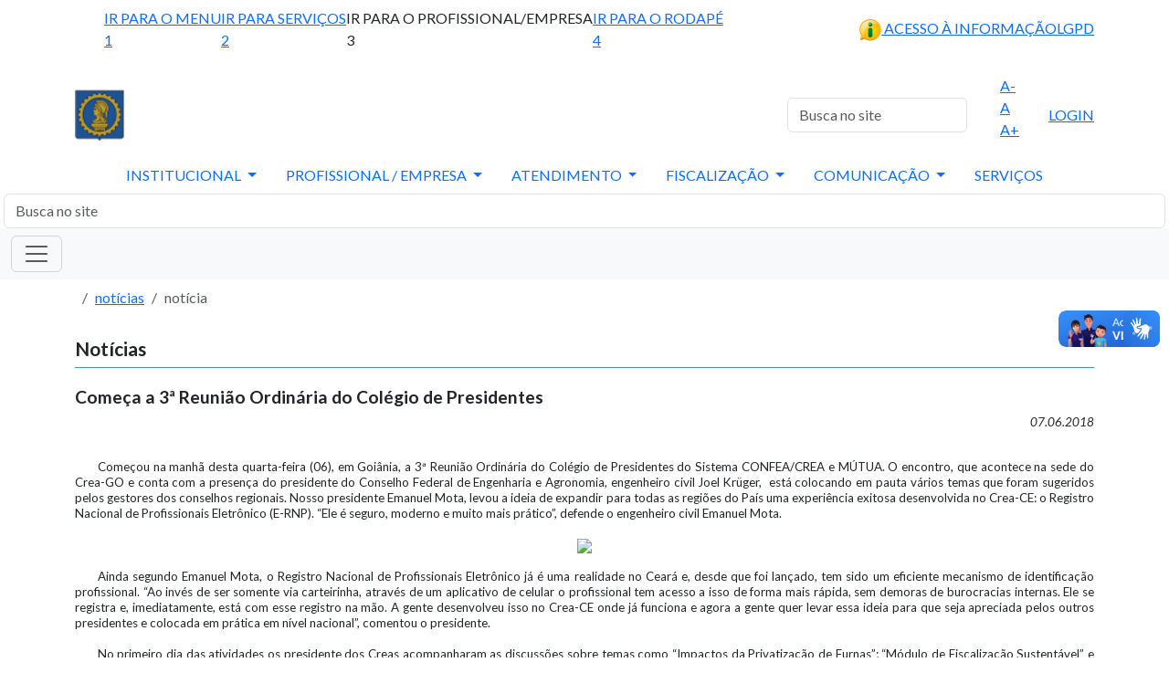

--- FILE ---
content_type: text/html; Charset=UTF-8
request_url: https://www.creace.org.br/noticia.asp?id=273
body_size: 43376
content:


<!DOCTYPE html>
<html lang="pt-br">
<head>
    <meta charset="UTF-8">
    <meta name="viewport" content="width=device-width, initial-scale=1.0">
    <link rel="stylesheet" href="css/style.css">
    <link rel="sortcut icon" href="./img/crea-ico.png" type="image/x-icon" />
    <script src="https://code.iconify.design/2/2.0.3/iconify.min.js"></script>
    <script src="https://code.iconify.design/iconify-icon/1.0.1/iconify-icon.min.js"></script>
    <script src="https://code.jquery.com/jquery-1.10.2.js"></script>
    
    <!-- bootstrap 5 -->
    <link href="https://cdn.jsdelivr.net/npm/bootstrap@5.3.3/dist/css/bootstrap.min.css" rel="stylesheet" integrity="sha384-QWTKZyjpPEjISv5WaRU9OFeRpok6YctnYmDr5pNlyT2bRjXh0JMhjY6hW+ALEwIH" crossorigin="anonymous">

    

    <title>Conselho Regional de Engenharia e Agronomia do Ceará</title>
</head>
<body>
    <!-- HEADER -->
    <script>
    // var url_atual = window.location.pathname;
    // if (url_atual == "/index.asp") {
    //     var menu = document.querySelector('.menuAcessibilidade');
    //     menu.style.visibility = 'visible';
    // } 
  
</script>



<header>
    <!-- área de acessibilidade e informação -->
    <div class="areaAcessibilidade d-flex p-2 justify-content-center align-items-center">
        <div class="acessibilidade container-lg d-flex align-items-center justify-content-between">
            <ul class="menuAcessibilidade d-flex gap-4">
                <li><a href="#menu" title="Ir para o conteúdo">IR PARA O MENU<div class="numero">1</div></a></li>
                <li><a href="./servicos.asp#areaServicos" title="Ir para a busca">IR PARA SERVIÇOS<div class="numero">2</div></a></li>
                <li><a data-bs-toggle="modal" data-bs-target="#modalLogin" title="Ir para o menu">IR PARA O PROFISSIONAL/EMPRESA<div class="numero">3</div></a></li>
                <li><a href="#areaFooter" title="Ir para o rodapé">IR PARA O RODAPÉ<div class="numero">4</div></a></li>
            </ul>
            <ul class="menuInformacao d-flex gap-4">
                <li>
                    <a target="_blank" rel="noopener noreferrer" href="https://crea-ce.implanta.net.br/portaltransparencia"  title="Ir para acesso à informação">
                        <img src="img/header_info.png" alt="Acesso à informação"> ACESSO À INFORMAÇÃO
                    </a>
                </li>
                <li>
                    <a href="./lgpd.asp" title="Ir para LGPD">
                        <iconify-icon icon="game-icons:padlock" width="25" height="25" style="color: #ffffff;"></iconify-icon> LGPD
                    </a>
                </li>
            </ul>
        </div>            
    </div>

    <!-- área principal -->
    <div class="areaPrincipal d-flex justify-content-center border-2 border-top border-bottom border-white">
        <div class="principal container-lg d-flex align-items-center justify-content-between">
            <a href="./index.asp" title="Ir para página inicial">
                <img id="imgLogoHeader" src="img/logo-white-g.png" alt="Logomarca Crea-CE" class="logo">
            </a>
            <div class="d-flex align-items-center gap-4"  >
                <form name="formBusca" action="#" method="post" class="mx-1">
                    <div class="pesquisar" id="areaBusca" >
                        <input
                            class="form-control"
                            id="busca"
                            name="busca"
                            type="text"
                            placeholder="Busca no site"
                            aria-label="Search"
                            onkeypress="if (event.keyCode==13){ pesquisa('1');}"
                        />
                        <iconify-icon 
                            id="searchIcon" 
                            icon="humbleicons:search" 
                            width="24" 
                            height="24" 
                            style="cursor:pointer;"
                        ></iconify-icon>
                    </div>
                </form>
                <ul class="tamanhoFonte">
                    <li>
                        <a id="diminuir" href="#" title="Diminuir tamanho da fonte">
                            <div class="item">
                                A-
                            </div>
                        </a>
                    </li>
                    <li>
                        <a id="restaurar" href="#" title="Tamanho da fonte padrão">
                            <div class="item">
                                A
                            </div>
                        </a>
                    </li>
                    <li>
                        <a id="aumentar" href="#" title="Aumentar tamanho da fonte">
                            <div class="item">
                                A+
                            </div>
                        </a>
                    </li>
                </ul>
                <ul class="contraste">                    
                    <li>
                        <div class="botao-contraste" onclick="toggleContraste()" title="Modo alto contraste">
                            <div class="item">
                                <iconify-icon icon="bxs:adjust" width="22" height="22"></iconify-icon>
                            </div>
                        </div>
                    </li>
                </ul>
                <!-- <a id="botaoLogin" data-bs-toggle="modal" data-bs-target="#modalLogin" title="Acessar ambiente profissional/empresa">
                    <iconify-icon icon="mdi:worker"></iconify-icon>
                    <span>LOGIN</span>
                </a> -->
                <a id="botaoLogin" href="https://servicos-crea-ce.sitac.com.br" target="_blank" rel="noopener noreferrer" title="Acessar ambiente profissional/empresa">
                    <iconify-icon icon="mdi:worker"></iconify-icon>
                    <span>LOGIN</span>
                </a>
            </div> 
        </div>
    </div>

    <div id="areaMenu" class="areaMenu">
      <!-- área menu para telas grandes-->
      <nav id="menu" >                            
        <ul id="listaItensMenu" class="nav justify-content-center gap-1">
    <li class="nav-item dropdown">
        <a class="nav-link dropdown-toggle" href="#" role="button" data-bs-toggle="dropdown" aria-expanded="false">
            INSTITUCIONAL
        </a>
        <ul class="dropdown-menu">
          <li><a class="dropdown-item" href="https://crea-ce.implanta.net.br/portaltransparencia/iframes/#publico/Listas?id=30b9dec1-a03a-4196-ab90-d661f1683c5f" target="_blank" rel="noopener noreferrer">Calendário de reuniões</a></li>
          <li><a class="dropdown-item" href="./camaras.asp">Câmaras especializadas</a></li>
          <li><a class="dropdown-item" href="./convenio.asp">Convênios</a></li>
          <li><a class="dropdown-item" href="./curso_instituicao_ensino.asp">Cursos e instituições de ensino</a></li>
          <li><a class="dropdown-item" href="./diretoria.asp">Diretoria</a></li>
          <li><a class="dropdown-item" href="./entidade_classe.asp">Entidade de Classe</a></li>
          <li><a class="dropdown-item" href="./estatisticas.asp">Estatísticas</a></li>
          <li><a class="dropdown-item" href="./downloads/estrutura_organizacional_do_crea-ce_-_organograma_022024.pdf" target="_blank" rel="noopener noreferrer">Estrutura Organizacional do Crea-CE (Organograma)</a></li>
          <li><a class="dropdown-item" href="./formulario.asp">Formulários</a></li>
          <li><a class="dropdown-item" href="./inspetoria.asp">Inspetorias</a></li>
          <li><a class="dropdown-item" href="https://normativos.confea.org.br/ementas" target="_blank" rel="noopener noreferrer">Legislação</a></li>
          <li><a class="dropdown-item" href="./lgpd.asp">LGPD - Lei Geral de Proteção de Dados</a></li>
          <li><a class="dropdown-item" href="organizacaoBasica.asp">Organização básica</a></li>
          <li><a class="dropdown-item" href="./ouvidoria.asp">Ouvidoria</a></li>
          <li><a class="dropdown-item" href="./plenario.asp">Plenário</a></li>
          <li><a class="dropdown-item" href="./downloads/regimento_interno.pdf" target="_blank" rel="noopener noreferrer">Regimento interno</a></li>
          <li><a class="dropdown-item" href="./validacao_documentos.asp" >Validação de documentos</a></li>
        </ul>
    </li>
    <li class="nav-item dropdown">
      <a class="nav-link dropdown-toggle" href="#" role="button" data-bs-toggle="dropdown" aria-expanded="false">
        PROFISSIONAL / EMPRESA
      </a>
      <ul class="dropdown-menu">
        <li><span class="submenu">- Profissional</span></li>
        <li><a class="dropdown-item" href="./abnt.asp">ABNT</a></li>
        <li><a class="dropdown-item" href="./profissional_art.asp">ART</a></li>
        <li><a class="dropdown-item" href="./cartao">Cartão de crédito profissional</a></li>
        <li><a class="dropdown-item" href="./profissional_eticaProfissional.asp">Ética profissional</a></li>
        <li><a class="dropdown-item" href="./profissional_inspecaoPredial.asp">Inspeção predial</a></li>
        <li><a class="dropdown-item" href="./profissional_solicitacao.asp">Solicitações</a></li>
        <li><a class="dropdown-item" href="./solicitar_registro.asp">Solicitar registro</a></li>
        <li><a class="dropdown-item" href="./profissional_tabela_honorarios.asp">Tabela de honorários</a></li>
        <li><a class="dropdown-item" href="./profissional_tabela_valores.asp">Tabela de valores</a></li>
        <li><hr class="dropdown-divider"></li>
        <li><span class="submenu">- Empresa</span></li>
        <li><a class="dropdown-item" href="./temporario/convocacao_empresas_2025/edital_de_convocacao_listagem.pdf">Intimação para cancelamento de registro / edital 01/2025</a></li>
        <li><a class="dropdown-item" href="./empresa_solicitacao.asp">Solicitações</a></li>
        <li><a class="dropdown-item" href="./solicitar_registro.asp">Solicitar registro</a></li>
        <li><a class="dropdown-item" href="./empresa_tabela_valores.asp">Tabela de valores</a></li>
        </ul>
    </li>    
    <li class="nav-item dropdown">
        <a class="nav-link dropdown-toggle" href="#" role="button" data-bs-toggle="dropdown" aria-expanded="false">
            ATENDIMENTO
        </a>
        <ul class="dropdown-menu">
            <li><a class="dropdown-item" href="https://servico.creace.org.br:8443/saphira/paginas/agendamento.xhtml" target="_blank" rel="noopener noreferrer">Agende seu atendimento</a></li>
            
            <li><a class="dropdown-item" href="https://servico.creace.org.br:8443/saphira/paginas/agendamentoCoworking.xhtml" target="_blank" rel="noopener noreferrer">Agende o Espaço Crea</a></li>
            <li><a class="dropdown-item" href="https://www.creace.org.br/site/metaverso/externo" target="_blank" rel="noopener noreferrer">Atendimento virtual (metaverso)</a></li>
        </ul>
    </li>
    <li class="nav-item dropdown">
        <a class="nav-link dropdown-toggle" href="#" role="button" data-bs-toggle="dropdown" aria-expanded="false">
            FISCALIZAÇÃO
        </a>
        <ul class="dropdown-menu">
          <li><a class="dropdown-item" href="./fiscalizacao_identificar_agente.asp">Agente de fiscalização</a></li>
          <li><a class="dropdown-item" href="https://crea-ce.sitac.com.br/app/view/sight/externo?form=CadastrarBoletoAuto" target="_blank" rel="noopener noreferrer">Boleto - auto de infração (leigos)</a></li>
          <li><a class="dropdown-item" href="./fiscalizacao_denuncia.asp">Denúncia on-line</a></li>
          <li><a class="dropdown-item" href="https://app.powerbi.com/view?r=eyJrIjoiMmZhZDJlMzYtOGJjMi00ODU0LWE4YzYtYWQxMDVlOTQ4ODkzIiwidCI6IjZkNTM1YjUzLTcxODItNDI5YS1hZmY3LWMyNWNhNmMzMDQ5YSJ9" target="_blank" rel="noopener noreferrer">Estatísticas</a></li>
          <li><a class="dropdown-item" href="./fiscalizacao_operacao.asp">Operações especiais</a></li>
          <li><a class="dropdown-item" href="./fiscalizacao_plano_anual.asp">Plano anual de fiscalização</a></li>
        </ul>
    </li>
    <li class="nav-item dropdown">
        <a class="nav-link dropdown-toggle" href="#" role="button" data-bs-toggle="dropdown" aria-expanded="false">
            COMUNICAÇÃO
        </a>
        <ul class="dropdown-menu">
          <li><a class="dropdown-item" href="./12cep.asp">12 CEP</a></li>
          <li><a class="dropdown-item" href="./agendaPresidente.asp">Agenda do Presidente</a></li>
          <li><a class="dropdown-item" href="./comunicacao_censura.asp">Censura pública</a></li>
          <li><a class="dropdown-item" href="./eventos.asp">Conferências e Eventos</a></li>
          <li><a class="dropdown-item" href="./comunicacao_crea_capacitando.asp">Crea capacitando</a></li>
          <li><a class="dropdown-item" href="./eleicao_2025.asp">Eleição 2025</a></li>
          <li><a class="dropdown-item" href="https://www.creace.org.br/site/certificado" target="_blank" rel="noopener noreferrer">Emissão de certificados</a></li>
          <li><a class="dropdown-item" href="./comunicacao_identidade_visual.asp">Identidade visual</a></li>
          <li><a class="dropdown-item" href="./comunicacao_licitacao.asp">Licitação / Contratação Direta</a></li>
          <li><a class="dropdown-item" href="./comunicacao_publicacoes.asp">Publicações</a></li>
          <li><a class="dropdown-item" href="./comunicacao_treinamento.asp">Treinamentos</a></li>
        </ul>
    </li>
    <li class="nav-item">
      <a class="nav-link" aria-current="page" href="./servicos.asp">SERVIÇOS</a>
    </li>
</ul>
      </nav>

      <form name="formBusca2" action="#" method="post" class="mx-1">
          <div class="pesquisar" id="areaBusca2" >
            <input
                class="form-control"
                id="busca"
                name="busca"
                type="text"
                placeholder="Busca no site"
                aria-label="Search"
                onkeypress="if (event.keyCode==13){ pesquisa('2');}"
            />
            <iconify-icon 
                id="searchIcon2" 
                icon="humbleicons:search" 
                width="24" 
                height="24" 
                style="cursor:pointer;"
            ></iconify-icon>
          </div>
      </form>

      <!-- área menu para telas pequenas-->
      <nav id="menuCelular" class="navbar bg-body-tertiary">
        <div class="container-fluid">            
            <button class="navbar-toggler" type="button" data-bs-toggle="offcanvas" data-bs-target="#offcanvasNavbar" 
                aria-controls="offcanvasNavbar" aria-label="Toggle navigation">
              <span class="navbar-toggler-icon"></span>
            </button>
            <div class="offcanvas offcanvas-end barraMenuCelular" tabindex="-1" id="offcanvasNavbar" aria-labelledby="offcanvasNavbarLabel">
              <div class="offcanvas-header d-flex justify-content-end mt-3 me-3">
                <!-- <h5 class="offcanvas-title" id="offcanvasNavbarLabel">Offcanvas</h5> -->
                <button type="button" class="btn-close" data-bs-dismiss="offcanvas" aria-label="Close"></button>
              </div>
              <div class="offcanvas-body d-flex mt-3">
                <ul id="listaItensMenu" class="nav justify-content-center gap-1">
    <li class="nav-item dropdown">
        <a class="nav-link dropdown-toggle" href="#" role="button" data-bs-toggle="dropdown" aria-expanded="false">
            INSTITUCIONAL
        </a>
        <ul class="dropdown-menu">
          <li><a class="dropdown-item" href="https://crea-ce.implanta.net.br/portaltransparencia/iframes/#publico/Listas?id=30b9dec1-a03a-4196-ab90-d661f1683c5f" target="_blank" rel="noopener noreferrer">Calendário de reuniões</a></li>
          <li><a class="dropdown-item" href="./camaras.asp">Câmaras especializadas</a></li>
          <li><a class="dropdown-item" href="./convenio.asp">Convênios</a></li>
          <li><a class="dropdown-item" href="./curso_instituicao_ensino.asp">Cursos e instituições de ensino</a></li>
          <li><a class="dropdown-item" href="./diretoria.asp">Diretoria</a></li>
          <li><a class="dropdown-item" href="./entidade_classe.asp">Entidade de Classe</a></li>
          <li><a class="dropdown-item" href="./estatisticas.asp">Estatísticas</a></li>
          <li><a class="dropdown-item" href="./downloads/estrutura_organizacional_do_crea-ce_-_organograma_022024.pdf" target="_blank" rel="noopener noreferrer">Estrutura Organizacional do Crea-CE (Organograma)</a></li>
          <li><a class="dropdown-item" href="./formulario.asp">Formulários</a></li>
          <li><a class="dropdown-item" href="./inspetoria.asp">Inspetorias</a></li>
          <li><a class="dropdown-item" href="https://normativos.confea.org.br/ementas" target="_blank" rel="noopener noreferrer">Legislação</a></li>
          <li><a class="dropdown-item" href="./lgpd.asp">LGPD - Lei Geral de Proteção de Dados</a></li>
          <li><a class="dropdown-item" href="organizacaoBasica.asp">Organização básica</a></li>
          <li><a class="dropdown-item" href="./ouvidoria.asp">Ouvidoria</a></li>
          <li><a class="dropdown-item" href="./plenario.asp">Plenário</a></li>
          <li><a class="dropdown-item" href="./downloads/regimento_interno.pdf" target="_blank" rel="noopener noreferrer">Regimento interno</a></li>
          <li><a class="dropdown-item" href="./validacao_documentos.asp" >Validação de documentos</a></li>
        </ul>
    </li>
    <li class="nav-item dropdown">
      <a class="nav-link dropdown-toggle" href="#" role="button" data-bs-toggle="dropdown" aria-expanded="false">
        PROFISSIONAL / EMPRESA
      </a>
      <ul class="dropdown-menu">
        <li><span class="submenu">- Profissional</span></li>
        <li><a class="dropdown-item" href="./abnt.asp">ABNT</a></li>
        <li><a class="dropdown-item" href="./profissional_art.asp">ART</a></li>
        <li><a class="dropdown-item" href="./cartao">Cartão de crédito profissional</a></li>
        <li><a class="dropdown-item" href="./profissional_eticaProfissional.asp">Ética profissional</a></li>
        <li><a class="dropdown-item" href="./profissional_inspecaoPredial.asp">Inspeção predial</a></li>
        <li><a class="dropdown-item" href="./profissional_solicitacao.asp">Solicitações</a></li>
        <li><a class="dropdown-item" href="./solicitar_registro.asp">Solicitar registro</a></li>
        <li><a class="dropdown-item" href="./profissional_tabela_honorarios.asp">Tabela de honorários</a></li>
        <li><a class="dropdown-item" href="./profissional_tabela_valores.asp">Tabela de valores</a></li>
        <li><hr class="dropdown-divider"></li>
        <li><span class="submenu">- Empresa</span></li>
        <li><a class="dropdown-item" href="./temporario/convocacao_empresas_2025/edital_de_convocacao_listagem.pdf">Intimação para cancelamento de registro / edital 01/2025</a></li>
        <li><a class="dropdown-item" href="./empresa_solicitacao.asp">Solicitações</a></li>
        <li><a class="dropdown-item" href="./solicitar_registro.asp">Solicitar registro</a></li>
        <li><a class="dropdown-item" href="./empresa_tabela_valores.asp">Tabela de valores</a></li>
        </ul>
    </li>    
    <li class="nav-item dropdown">
        <a class="nav-link dropdown-toggle" href="#" role="button" data-bs-toggle="dropdown" aria-expanded="false">
            ATENDIMENTO
        </a>
        <ul class="dropdown-menu">
            <li><a class="dropdown-item" href="https://servico.creace.org.br:8443/saphira/paginas/agendamento.xhtml" target="_blank" rel="noopener noreferrer">Agende seu atendimento</a></li>
            
            <li><a class="dropdown-item" href="https://servico.creace.org.br:8443/saphira/paginas/agendamentoCoworking.xhtml" target="_blank" rel="noopener noreferrer">Agende o Espaço Crea</a></li>
            <li><a class="dropdown-item" href="https://www.creace.org.br/site/metaverso/externo" target="_blank" rel="noopener noreferrer">Atendimento virtual (metaverso)</a></li>
        </ul>
    </li>
    <li class="nav-item dropdown">
        <a class="nav-link dropdown-toggle" href="#" role="button" data-bs-toggle="dropdown" aria-expanded="false">
            FISCALIZAÇÃO
        </a>
        <ul class="dropdown-menu">
          <li><a class="dropdown-item" href="./fiscalizacao_identificar_agente.asp">Agente de fiscalização</a></li>
          <li><a class="dropdown-item" href="https://crea-ce.sitac.com.br/app/view/sight/externo?form=CadastrarBoletoAuto" target="_blank" rel="noopener noreferrer">Boleto - auto de infração (leigos)</a></li>
          <li><a class="dropdown-item" href="./fiscalizacao_denuncia.asp">Denúncia on-line</a></li>
          <li><a class="dropdown-item" href="https://app.powerbi.com/view?r=eyJrIjoiMmZhZDJlMzYtOGJjMi00ODU0LWE4YzYtYWQxMDVlOTQ4ODkzIiwidCI6IjZkNTM1YjUzLTcxODItNDI5YS1hZmY3LWMyNWNhNmMzMDQ5YSJ9" target="_blank" rel="noopener noreferrer">Estatísticas</a></li>
          <li><a class="dropdown-item" href="./fiscalizacao_operacao.asp">Operações especiais</a></li>
          <li><a class="dropdown-item" href="./fiscalizacao_plano_anual.asp">Plano anual de fiscalização</a></li>
        </ul>
    </li>
    <li class="nav-item dropdown">
        <a class="nav-link dropdown-toggle" href="#" role="button" data-bs-toggle="dropdown" aria-expanded="false">
            COMUNICAÇÃO
        </a>
        <ul class="dropdown-menu">
          <li><a class="dropdown-item" href="./12cep.asp">12 CEP</a></li>
          <li><a class="dropdown-item" href="./agendaPresidente.asp">Agenda do Presidente</a></li>
          <li><a class="dropdown-item" href="./comunicacao_censura.asp">Censura pública</a></li>
          <li><a class="dropdown-item" href="./eventos.asp">Conferências e Eventos</a></li>
          <li><a class="dropdown-item" href="./comunicacao_crea_capacitando.asp">Crea capacitando</a></li>
          <li><a class="dropdown-item" href="./eleicao_2025.asp">Eleição 2025</a></li>
          <li><a class="dropdown-item" href="https://www.creace.org.br/site/certificado" target="_blank" rel="noopener noreferrer">Emissão de certificados</a></li>
          <li><a class="dropdown-item" href="./comunicacao_identidade_visual.asp">Identidade visual</a></li>
          <li><a class="dropdown-item" href="./comunicacao_licitacao.asp">Licitação / Contratação Direta</a></li>
          <li><a class="dropdown-item" href="./comunicacao_publicacoes.asp">Publicações</a></li>
          <li><a class="dropdown-item" href="./comunicacao_treinamento.asp">Treinamentos</a></li>
        </ul>
    </li>
    <li class="nav-item">
      <a class="nav-link" aria-current="page" href="./servicos.asp">SERVIÇOS</a>
    </li>
</ul>                
              </div>
            </div>
          </div>
      </nav>
    </div>

</header>

<a href="./#header" data-bs-toggle="tooltip" data-bs-placement="left" title="Voltar ao topo" id="voltarAoTopo">
    <span class="iconify" data-icon="majesticons:arrow-up-line" style="font-size: 40px; margin-top: 5px"></span>
</a>

<!-- MODAL -->

<div class="modal fade modalCrea" id="modalLogin" tabindex="-1" aria-labelledby="ModalLabel" aria-hidden="true" >
    <div class="modal-dialog modal-dialog-centered modal-lg">
        <div class="modal-content">
            <div class="modal-header">
                <h1 class="modal-title fs-5" id="ModalLabel">Acessar sistemas Crea-CE</h1>
                <button type="button" class="btn-close" data-bs-dismiss="modal" aria-label="Close"></button>
            </div>
            <div class="modal-body">
                <div class="d-flex justify-content-center text-center">
                    <a href="https://www.hml-crea.s4sbr.com/login" target="_blank" rel="noopener noreferrer">
                        <div class="divIntem">
                            <img src="./img/login_novaArt.png" alt="Prazos da Eleição CEP" class="imgModaLogin" 
                                style="max-width: 90%; width: 400px; border-radius: 20px;">
                            <p style="margin-top: 10px;">Acessar nova ART</p>
                        </div>
                    </a>
                    <a href="https://servicos-crea-ce.sitac.com.br/" target="_blank" rel="noopener noreferrer">
                        <div class="divIntem">
                            <img src="./img/login_sitac.png" alt="Prazos da Eleição CEP" class="imgModaLogin" 
                                style="max-width: 90%; width: 400px; border-radius: 20px;">
                            <p style="margin-top: 10px;">Acessar Sitac</p>
                        </div>
                    </a>
                </div>
            </div>            
        </div>
    </div>
</div>

<script>

    // busca via lupa da busca para telas grandes
    document.getElementById("searchIcon").addEventListener("click", function () {
        pesquisa(1);
    });

    // busca via lupa da busca para telas pequenas
    document.getElementById("searchIcon2").addEventListener("click", function () {
        pesquisa(2);
    });

    // função para busca
    function pesquisa(tipo) {
        if (tipo == 1) {
            if (document.formBusca.busca.value == "") {
                alert("Nenhuma palavra foi informada.");
                return;
            }

            document.formBusca.action = "busca.asp?busca=" + document.formBusca.busca.value + "&mode=allwords";
            document.formBusca.submit();
        }
        
        if (tipo == 2) {
            if (document.formBusca2.busca.value == "") {
                alert("Nenhuma palavra foi informada.");
                return;
            }

            document.formBusca2.action =
                "busca.asp?busca=" + document.formBusca2.busca.value + "&mode=allwords";
            document.formBusca2.submit();
        }
    }

    // Obtendo os links
    const aumentarLink = document.getElementById("aumentar");
    const restaurarLink = document.getElementById("restaurar");
    const diminuirLink = document.getElementById("diminuir");

    // Tamanho inicial da fonte
    let tamanhoFonte = 16;

    // Função para atualizar o tamanho da fonte no * (todos os elementos)
    function atualizarTamanhoFonte() {
        document.documentElement.style.fontSize = `${tamanhoFonte}px`;
    }

    // Evento para aumentar o tamanho da fonte
    aumentarLink.addEventListener("click", (event) => {
        event.preventDefault();  // Previne o comportamento padrão do link
        if (tamanhoFonte < 20) {
            tamanhoFonte += 1;
            atualizarTamanhoFonte();
        }
    });

    // Evento para restaurar o tamanho da fonte ao valor padrão (16px)
    restaurarLink.addEventListener("click", (event) => {
        event.preventDefault();  // Previne o comportamento padrão do link
        tamanhoFonte = 16;
        atualizarTamanhoFonte();
    });

    // Evento para diminuir o tamanho da fonte
    diminuirLink.addEventListener("click", (event) => {
        event.preventDefault();  // Previne o comportamento padrão do link
        if (tamanhoFonte > 14) {
            tamanhoFonte -= 1;
            atualizarTamanhoFonte();
        }
    });

    // script para o botão voltar ao topo
    if (window.innerWidth > 768) {
        jQuery(document).ready(function(){
            jQuery(window).scroll(function(){
                if (jQuery(this).scrollTop() > 100) {
                    jQuery('#voltarAoTopo').fadeIn();
                } else {
                    jQuery('#voltarAoTopo').fadeOut();
                }
            });
            jQuery('#voltarAoTopo').click(function(){
            jQuery('html, body').animate({scrollTop : 0},100);
            return false;
            });
        });
    }

</script>

<!-- Script para alto contraste -->
<script>    
    // Verifica se o usuário já ativou o contraste anteriormente
    window.onload = function () {
      if (localStorage.getItem('contraste') === 'ativo') {
        document.body.classList.add('alto-contraste');
      }
    };

    function toggleContraste() {
      const body = document.body;
      body.classList.toggle('alto-contraste');

      if (body.classList.contains('alto-contraste')) {
        localStorage.setItem('contraste', 'ativo');
      } else {
        localStorage.removeItem('contraste');
      }
    }
  </script>


    <nav aria-label="breadcrumb" id="breadcrumb" class="container-lg d-flex align-items-center mt-2">
        <ol class="breadcrumb">
            <li class="breadcrumb-item"><a href="./index.asp">
                <iconify-icon icon="ic:sharp-home" width="22" height="22" title="ir para a página inicial"></iconify-icon></a>
            </li>
            <li class="breadcrumb-item active" aria-current="page"><a href="./noticias_lista.asp">notícias</a></li>
            <li class="breadcrumb-item active" aria-current="page">notícia</li>
        </ol>
    </nav>

    <div class="container-lg mb-3 mt-3">
        <div id="titulo1">
            <h1>Notícias</h1>
            <div class="linha"></div>
        </div>              
    </div>

    <section>
        <div class="container-lg" id="corpoNoticia">

            

            <h2>Começa a 3ª Reunião Ordinária do Colégio de Presidentes</h2>
            <div align="justify" style="width: 100% !important; line-height: 1rem;">
                <div style="text-align: right; font-family: Arial, Verdana; font-size: 10pt; font-variant-ligatures: normal; font-variant-caps: normal; font-weight: normal;"><span style="font-style: italic;">07.06.2018</span></div><div style="text-align: justify; font-family: Arial, Verdana; font-size: 10pt; font-style: normal; font-variant-ligatures: normal; font-variant-caps: normal; font-weight: normal;"><br></div><div style="text-align: justify; font-family: Arial, Verdana; font-size: 10pt; font-style: normal; font-variant-ligatures: normal; font-variant-caps: normal; font-weight: normal;"><br></div><div style=""><div style="text-align: justify; font-family: Arial, Verdana; font-size: 10pt; font-style: normal; font-variant-ligatures: normal; font-variant-caps: normal; font-weight: normal;"><font face="Arial, Verdana"><span style="font-size: 13.3333px;"><span style="white-space:pre">	</span>Começou na manhã desta quarta-feira (06), em Goiânia, a 3ª Reunião Ordinária do Colégio de Presidentes do Sistema CONFEA/CREA e MÚTUA. O encontro, que acontece na sede do Crea-GO e conta com a presença do presidente do Conselho Federal de Engenharia e Agronomia, engenheiro civil Joel Krüger,&nbsp; está colocando em pauta vários temas que foram sugeridos pelos gestores dos conselhos regionais. Nosso presidente Emanuel Mota, levou a ideia de expandir para todas as regiões do País uma experiência exitosa desenvolvida no Crea-CE: o Registro Nacional de Profissionais Eletrônico (E-RNP). “Ele é seguro, moderno e muito mais prático”, defende o engenheiro civil Emanuel Mota.</span></font></div><div style="font-family: Arial, Verdana; font-size: 10pt; font-style: normal; font-variant-ligatures: normal; font-variant-caps: normal; font-weight: normal;"><font face="Arial, Verdana"><span style="font-size: 13.3333px;"><br></span></font></div><div style="text-align: center;"><img src="https://farm2.staticflickr.com/1758/41936138344_a27aa72714_o.jpg"></div><div style="font-family: Arial, Verdana; font-size: 10pt; font-style: normal; font-variant-ligatures: normal; font-variant-caps: normal; font-weight: normal;"><font face="Arial, Verdana"><span style="font-size: 13.3333px;"><br></span></font></div><div style="text-align: justify; font-family: Arial, Verdana; font-size: 10pt; font-style: normal; font-variant-ligatures: normal; font-variant-caps: normal; font-weight: normal;"><font face="Arial, Verdana"><span style="font-size: 13.3333px;"><span style="white-space:pre">	</span>Ainda segundo Emanuel Mota, o Registro Nacional de Profissionais Eletrônico já é uma realidade no Ceará e, desde que foi lançado, tem sido um eficiente mecanismo de identificação profissional. “Ao invés de ser somente via carteirinha, através de um aplicativo de celular o profissional tem acesso a isso de forma mais rápida, sem demoras de burocracias internas. Ele se registra e, imediatamente, está com esse registro na mão. A gente desenvolveu isso no Crea-CE onde já funciona e agora a gente quer levar essa ideia para que seja apreciada pelos outros presidentes e colocada em prática em nível nacional”, comentou o presidente.</span></font></div><div style="text-align: justify; font-family: Arial, Verdana; font-size: 10pt; font-style: normal; font-variant-ligatures: normal; font-variant-caps: normal; font-weight: normal;"><font face="Arial, Verdana"><span style="font-size: 13.3333px;"><br></span></font></div><div style="text-align: justify; font-family: Arial, Verdana; font-size: 10pt; font-style: normal; font-variant-ligatures: normal; font-variant-caps: normal; font-weight: normal;"><span style="font-size: 13.3333px;"><span style="white-space:pre">	</span>No primeiro dia das atividades os presidente dos Creas acompanharam as discussões sobre temas como “Impactos da Privatização de Furnas”; “Módulo de Fiscalização Sustentável” e “Módulo de Fiscalização Proativo”. Além dos informes sobre a “75ª SOEA: Estrutura Física, Exposoea, Rede hoteleira e Inscrições”, a reunião também colocará em debate o Aplicativo whatsapp como ferramenta de informação. Essa ferramenta, inclusive, passou a ser utilizada com muita eficácia na atual gestão do presidente Emanuel Mota no Crea-CE. Através do Aplicativo whatsapp, o próprio presidente tem respondido as perguntas feitas pelos profissionais o que tem contribuído para dirimir muitas dúvidas entre os profissionais do Sistema no Ceará.</span></div><div style="font-family: Arial, Verdana; font-size: 10pt; font-style: normal; font-variant-ligatures: normal; font-variant-caps: normal; font-weight: normal;"><font face="Arial, Verdana"><span style="font-size: 13.3333px;"><br></span></font></div><div style="font-family: Arial, Verdana; font-size: 10pt; font-variant-ligatures: normal; font-variant-caps: normal; font-weight: normal;"><font face="Arial, Verdana" style=""><span style="font-size: 13.3333px; font-style: italic;">Assessoria de Comunicação</span></font></div></div>
             </div>

            

            <hr class="azulClaro">

            <div class="todasNoticias d-flex justify-content-end mt-2">
                <a href="noticias_lista.asp">Ver todas as notícias</a>
            </div>
            
        </div>
    </section>
    
    <!-- FOOTER -->
    <footer class="mt-4">
    <div id="areaFooter" class="areaFooter">
        <div class="footer container-lg pt-1">
            <div class="aplicativo">
                <span>Baixe o aplicativo do Crea-CE: </span>
                <a href="https://play.google.com/store/apps/details?id=br.org.creace.creace" target="_blank" rel="noopener">
                    <iconify-icon icon="uil:android" width="35" height="35" title="Versão Android"></iconify-icon>
                </a>
                <a href="https://apps.apple.com/br/app/crea-ce/id6504496312" target="_blank" rel="noopener">
                    <iconify-icon icon="mingcute:apple-fill" width="35" height="35" title="Versão IOS"></iconify-icon>
                </a>
            </div>
            <div class="redesSociais">
                <a href="https://api.whatsapp.com/send?phone=5585991133289" target="_blank" rel="noopener">
                    <iconify-icon icon="mdi:whatsapp" width="40" height="40" title="Acesse nosso whatsApp"></iconify-icon>
                </a>
                <a href="https://www.instagram.com/creaceara" target="_blank" rel="noopener">
                    <iconify-icon icon="mdi:instagram" width="40" height="40" title="Acesse nosso instagram"></iconify-icon>
                </a>
                <a href="https://www.youtube.com/tvcreace" target="_blank" rel="noopener">
                    <iconify-icon icon="mingcute:youtube-line" width="40" height="40" title="Acesse nosso youtube"></iconify-icon>
                </a>
                <a href="https://pt-br.facebook.com/CREA-CE-134371569987950" target="_blank" rel="noopener">
                    <iconify-icon icon="akar-icons:facebook-fill" width="30" height="30" title="Acesse nosso facebook"></iconify-icon>
                </a>
                <a href="http://twitter.com/creaceara" target="_blank" rel="noopener">
                    <iconify-icon icon="fa6-brands:x-twitter" width="30" height="30" title="Acesse nosso X"></iconify-icon>
                </a>
                <a href="https://br.linkedin.com/company/creace" target="_blank" rel="noopener">
                    <iconify-icon icon="cib:linkedin" width="28" height="28" title="Acesse nosso linkedin"></iconify-icon>
                </a>
            </div>
            <div class="footerConteudo">
                <span class="texto">Rua Castro e Silva, 81 - Centro</span>
                <span class="texto">Fortaleza-CE - CEP 60.030-010</span>
                <span class="cnpj">CNPJ: 07.135.601/0001-50</span>
                <div class="botoes">
                    <a href="https://www.google.com.br/maps/place/Crea-CE/@-3.7243102,-38.5284277,17z/data=!4m12!1m6!3m5!1s0x7c74920b3215335:0x50580584949b32cf!2sCrea-CE!8m2!3d-3.7243102!4d-38.526239!3m4!1s0x7c74920b3215335:0x50580584949b32cf!8m2!3d-3.7243102!4d-38.526239"
                        target="_blank" rel="noopener">
                        <div class="btn" title="Como chegar">
                            <iconify-icon icon="fa-solid:map-marked" title="Acesse nosso linkedin"></iconify-icon>
                            <span>Como chegar</span>
                        </div>
                    </a>
                    <a data-bs-toggle="modal" data-bs-target="#modalHorarios">
                        <div class="btn" title="Horários">
                            <iconify-icon icon="tabler:clock-hour-4-filled" title="Acesse nosso linkedin"></iconify-icon>
                            <span>Horários</span>
                        </div>
                    </a>
                    <a data-bs-toggle="modal" data-bs-target="#modalTelefones">
                        <div class="btn" title="Telefones">
                            <iconify-icon icon="mingcute:phone-fill" title="Acesse nosso linkedin"></iconify-icon>
                            <span>Telefones</span>
                        </div>
                    </a>
                </div>
            </div>
        </div>
    </div>
    <div class="areaFooter2">

        <div id="footerInfo" class="container-lg">
            <span id="footerInfo1">Copyright © 2025 Conselho Regional de Engenharia e Agronomia do Ceará. Todos os direitos reservados. Desenvolvido pela GETI</span>
            <span id="footerInfo2">Copyright © Desenvolvido pela GETI</span>
        </div>
    </div>

</footer>

<!-- MODAL -->

<div class="modal fade modalCrea" id="modalHorarios" tabindex="-1" aria-labelledby="ModalLabel" aria-hidden="true">
    <div class="modal-dialog modal-dialog-centered ">
        <div class="modal-content">
            <div class="modal-header">
                <h1 class="modal-title fs-5" id="ModalLabel">Horários de atendimento</h1>
                <button type="button" class="btn-close" data-bs-dismiss="modal" aria-label="Close"></button>
            </div>
            <div class="modal-body">
                <p><span class="txtTitulo">Central telefônica:</span> <span class="txtConteudo">8h às 18h</span></p>
                <p>
                    <span class="txtTitulo">Sede:</span> <span class="txtConteudo">12h às 18h</span>
                    <br>
                    <span class="txtConteudo">(mediante agendamento)</span>
                </p>
                <p>
                    <span class="txtTitulo">Inspetorias:</span> <span class="txtConteudo">8h às 18h*</span>
                    <br>
                    <span class="txtConteudo">(mediante agendamento)</span>
                </p>
                <p>*O horário de atendimento pode variar de acordo com a inspetoria</p>
            </div>
            <!-- <div class="modal-footer modalCrea">
                <button type="button" class="btn btn-primary">Save changes</button>
                <button type="button" class="btn btn-secondary" data-bs-dismiss="modal">Close</button>
            </div> -->
        </div>
    </div>
</div>

<div class="modal fade modalCrea" id="modalTelefones" tabindex="-1" aria-labelledby="ModalLabel" aria-hidden="true">
    <div class="modal-dialog modal-dialog-centered ">
        <div class="modal-content">
            <div class="modal-header">
                <h1 class="modal-title fs-5" id="ModalLabel">Telefones</h1>
                <button type="button" class="btn-close" data-bs-dismiss="modal" aria-label="Close"></button>
            </div>
            <div class="modal-body">
                <p><span class="txtTitulo">Atendimento:</span> <span class="txtConteudo">(85) 3453.5800</span></p>
                <p><span class="txtTitulo">WhatsApp:</span> <span class="txtConteudo">(85) 99113.3289</span></p>
                <p><span class="txtTitulo">Ouvidoria:</span> <span class="txtConteudo">0800 979 1400</span></p>
            </div>
            <!-- <div class="modal-footer modalCrea">
                <button type="button" class="btn btn-primary">Save changes</button>
                <button type="button" class="btn btn-secondary" data-bs-dismiss="modal">Close</button>
            </div> -->
        </div>
    </div>
</div>




    <!-- bootstrap 5 -->
    <script src="https://cdn.jsdelivr.net/npm/@popperjs/core@2.11.8/dist/umd/popper.min.js" integrity="sha384-I7E8VVD/ismYTF4hNIPjVp/Zjvgyol6VFvRkX/vR+Vc4jQkC+hVqc2pM8ODewa9r" crossorigin="anonymous"></script>
    <script src="https://cdn.jsdelivr.net/npm/bootstrap@5.3.3/dist/js/bootstrap.min.js" integrity="sha384-0pUGZvbkm6XF6gxjEnlmuGrJXVbNuzT9qBBavbLwCsOGabYfZo0T0to5eqruptLy" crossorigin="anonymous"></script>   

    <!-- Vlibras -->
    <div vw class="enabled">
    <div vw-access-button class="active"></div>
    <div vw-plugin-wrapper>
        <div class="vw-plugin-top-wrapper"></div>
    </div>
</div>
<script src="https://vlibras.gov.br/app/vlibras-plugin.js"></script>
<script>
    new window.VLibras.Widget('https://vlibras.gov.br/app');
</script>
</body>
</html>